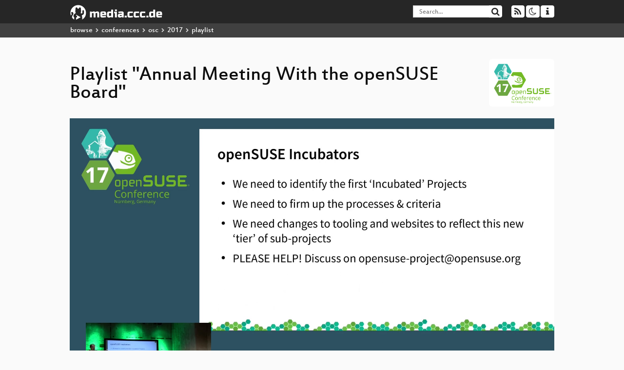

--- FILE ---
content_type: text/html; charset=utf-8
request_url: https://media.ccc.de/v/1456-annual-meeting-with-the-opensuse-board/related
body_size: 4801
content:
<!DOCTYPE html>
<html lang='en'>
<head>
<meta content='IE=edge' http-equiv='X-UA-Compatible'>
<meta content='text/html; charset=UTF-8' http-equiv='Content-Type'>
<meta content='index,follow' name='robots'>
<meta content='CCC' name='publisher'>
<meta content='Video Streaming Portal des Chaos Computer Clubs' name='description'>
<meta content='osc17, 1456, Chaos Computer Club, Video, Media, Streaming, TV, Hacker' name='keywords'>
<meta content='2ozQIr-cQ-sJzGeJT_iTkS147fs3c5R3I1i6Dk_YLwA' name='google-site-verification'>
<meta content='width=device-width, initial-scale=1.0' name='viewport'>
<link href='/apple-touch-icon-57x57.png' rel='apple-touch-icon' sizes='57x57'>
<link href='/apple-touch-icon-72x72.png' rel='apple-touch-icon' sizes='72x72'>
<link href='/apple-touch-icon-60x60.png' rel='apple-touch-icon' sizes='60x60'>
<link href='/apple-touch-icon-76x76.png' rel='apple-touch-icon' sizes='76x76'>
<link href='/favicon-96x96.png' rel='icon' sizes='96x96' type='image/png'>
<link href='/favicon-16x16.png' rel='icon' sizes='16x16' type='image/png'>
<link href='/favicon-32x32.png' rel='icon' sizes='32x32' type='image/png'>
<link rel="stylesheet" href="/assets/application-16d1894ebed7329e7c8c117945500b16e98ac1ed7cd6a64af5625cf6619b8c16.css" />
<script src="/assets/application-0dc5f2d9c615b0027493e06f1cdc3cb5bdcad4a49338b39113c02e6b6d545a04.js"></script>
<link href='/news.atom' rel='alternate' title='ATOM' type='application/atom+xml'>
<link href='/updates.rdf' rel='alternate' title='last 100' type='application/rss+xml'>
<link href='/podcast.xml' rel='alternate' title='last 100' type='application/rss+xml'>
<link href='/podcast-archive.xml' rel='alternate' title='podcast archive' type='application/rss+xml'>

<title>
Playlist for
&quot;Annual Meeting With the openSUSE Board&quot;

- media.ccc.de
</title>
<noscript>
<style>
  .script-only { display: none !important; }
  .slider { display: flex; gap: 1em; }
  .nav-tabs { display: none; }
  .tab-content > .tab-pane { display: block; }
</style>
</noscript>


</head>
<body class='page-show page-show-playlist
'>
<div class='navbar navbar-default navbar-fixed-top dark' role='navigation'>
<div class='container-fluid'>
<div class='navbar-header'>
<a class='navbar-brand' href='/'>
<span>
<img alt='media.ccc.de logo, a lucky cat holding a play icon' src='/assets/frontend/voctocat-header-b587ba587ba768c4a96ed33ee72747b9a5432b954892e25ed9f850a99c7d161c.svg'>
</span>
</a>
</div>
<div class='nav navbar-form navbar-right button-wrapper'>
<a class='form-control btn btn-default' href='/about.html'>
<span class='icon icon-info'></span>
</a>
</div>
<div class='nav navbar-form navbar-right compact dropdown script-only'>
<button aria-expanded='true' aria-haspopup='true' class='form-control btn btn-default dropdown-toggle' data-toggle='dropdown' id='theme-menu'>
<span class='icon icon-moon-o'></span>
</button>
<div aria-labelledby='theme-menu' class='dropdown-menu themes-dropdown'>
<li>
<a data-turbolinks='false' href='#' onclick='toggleTheme(&#39;system&#39;)' role='button'>System</a>
</li>
<li>
<a data-turbolinks='false' href='#' onclick='toggleTheme(&#39;light&#39;)' role='button'>Light</a>
</li>
<li>
<a data-turbolinks='false' href='#' onclick='toggleTheme(&#39;dark&#39;)' role='button'>Dark</a>
</li>
</div>
</div>
<div class='nav navbar-form navbar-right compact dropdown script-only'>
<button aria-expanded='true' aria-haspopup='true' class='btn btn-default dropdown-toggle' data-toggle='dropdown' id='feed-menu'>
<span class='icon icon-rss'></span>
</button>
<div aria-labelledby='feed-menu' class='dropdown-menu feeds_dropdown'>
<table class='feeds_list'>
<tr>
<td>
<a class='' href='/news.atom' title=''>
News
</a>
</td>
<td class='placeholder'></td>
</tr>
<tr>
<td>
<a class='' href='/updates.rdf' title=''>
RSS, last 100
</a>
</td>
<td class='placeholder'></td>
</tr>
<tr>
<td>
<a class='' href='/podcast-hq.xml' title=''>
Podcast feed of the last two years
</a>
</td>
<td>
<a href='/podcast-lq.xml' title='Podcast feed of the last two years (SD)'>
SD quality
</a>
</td>
</tr>
<tr>
<td>
<a class='' href='/podcast-audio-only.xml' title=''>
Podcast audio feed of the last year
</a>
</td>
<td class='placeholder'></td>
</tr>
<tr>
<td>
<a class='' href='/podcast-archive-hq.xml' title=''>
Podcast archive feed, everything older than two years
</a>
</td>
<td>
<a href='/podcast-archive-lq.xml' title='Podcast archive feed, everything older than two years (SD)'>
SD quality
</a>
</td>
</tr>
<tr class='headline'>
<td class='headline' colspan='2'>
<div>
<span>
Podcast feeds for osc17
</span>
</div>
</td>
</tr>
<tr>
<td>
<a class='indented' href='https://media.ccc.de/c/osc17/podcast/mp4-hq.xml' title='mp4'>
mp4
</a>
</td>
<td>
<a href='https://media.ccc.de/c/osc17/podcast/mp4-lq.xml' title='mp4 (SD)'>
SD quality
</a>
</td>
</tr>
<tr>
<td>
<a class='indented' href='https://media.ccc.de/c/osc17/podcast/webm-hq.xml' title='webm'>
webm
</a>
</td>
<td>
<a href='https://media.ccc.de/c/osc17/podcast/webm-lq.xml' title='webm (SD)'>
SD quality
</a>
</td>
</tr>
<tr>
<td>
<a class='indented' href='https://media.ccc.de/c/osc17/podcast/mp3.xml' title='mp3'>
mp3
</a>
</td>
<td class='placeholder'></td>
</tr>
<tr>
<td>
<a class='indented' href='https://media.ccc.de/c/osc17/podcast/opus.xml' title='opus'>
opus
</a>
</td>
<td class='placeholder'></td>
</tr>
</table>

</div>
</div>
<form action='/search/' class='navbar-form navbar-right' id='media-search' method='get' role='search'>
<div class='form-group input-group'>
<input class='form-control' name='q' placeholder='Search…' size='17' type='search' value=''>
<span class='input-group-btn'>
<button class='btn btn-default' type='submit'>
<span class='icon icon-search'></span>
</button>
</span>
</div>
</form>
</div>
<div aria-labelledby='feedMenu' class='feeds_dropdown' id='feedMenuMobile'>
<table class='feeds_list'>
<tr>
<td>
<a class='' href='/news.atom' title=''>
News
</a>
</td>
<td class='placeholder'></td>
</tr>
<tr>
<td>
<a class='' href='/updates.rdf' title=''>
RSS, last 100
</a>
</td>
<td class='placeholder'></td>
</tr>
<tr>
<td>
<a class='' href='/podcast-hq.xml' title=''>
Podcast feed of the last two years
</a>
</td>
<td>
<a href='/podcast-lq.xml' title='Podcast feed of the last two years (SD)'>
SD quality
</a>
</td>
</tr>
<tr>
<td>
<a class='' href='/podcast-audio-only.xml' title=''>
Podcast audio feed of the last year
</a>
</td>
<td class='placeholder'></td>
</tr>
<tr>
<td>
<a class='' href='/podcast-archive-hq.xml' title=''>
Podcast archive feed, everything older than two years
</a>
</td>
<td>
<a href='/podcast-archive-lq.xml' title='Podcast archive feed, everything older than two years (SD)'>
SD quality
</a>
</td>
</tr>
<tr class='headline'>
<td class='headline' colspan='2'>
<div>
<span>
Podcast feeds for osc17
</span>
</div>
</td>
</tr>
<tr>
<td>
<a class='indented' href='https://media.ccc.de/c/osc17/podcast/mp4-hq.xml' title='mp4'>
mp4
</a>
</td>
<td>
<a href='https://media.ccc.de/c/osc17/podcast/mp4-lq.xml' title='mp4 (SD)'>
SD quality
</a>
</td>
</tr>
<tr>
<td>
<a class='indented' href='https://media.ccc.de/c/osc17/podcast/webm-hq.xml' title='webm'>
webm
</a>
</td>
<td>
<a href='https://media.ccc.de/c/osc17/podcast/webm-lq.xml' title='webm (SD)'>
SD quality
</a>
</td>
</tr>
<tr>
<td>
<a class='indented' href='https://media.ccc.de/c/osc17/podcast/mp3.xml' title='mp3'>
mp3
</a>
</td>
<td class='placeholder'></td>
</tr>
<tr>
<td>
<a class='indented' href='https://media.ccc.de/c/osc17/podcast/opus.xml' title='opus'>
opus
</a>
</td>
<td class='placeholder'></td>
</tr>
</table>

</div>
</div>
<div class='breadcrumb dark'>
<ol class='container-fluid breadcrumb'>
<li>
<a class='inverted' href='/b'>
browse
</a>
</li>
<li>
<span class='icon icon-chevron-right'></span>
<a class='inverted' href='/b/conferences'>
conferences
</a>
</li>
<li>
<span class='icon icon-chevron-right'></span>
<a class='inverted' href='/b/conferences/osc'>
osc
</a>
</li>
<li>
<span class='icon icon-chevron-right'></span>
<a class='inverted' href='/b/conferences/osc/2017'>
2017
</a>
</li>
<li class='active'>
<span class='icon icon-chevron-right'></span>
playlist
</li>
</ol>
</div>

<main class='container-fluid'>
<div class='player-header'>
<a class='thumbnail conference' href='/c/osc17'>
<img alt='conference logo' src='https://static.media.ccc.de/media/events/osc/2017/osc17_logo.png'>
</a>
<h1>
Playlist
&quot;Annual Meeting With the openSUSE Board&quot;
</h1>
</div>
<div class='player video'>
<div class='kiosk'></div>
<video class='video' controls='controls' height='100%' poster='https://static.media.ccc.de/media/events/osc/2017/1456-hd_preview.jpg' preload='none' width='100%'>
<source data-id='3952' data-lang='eng' data-mep-description='Like every year, the last session will be a meeting with the openSUSE Board.' data-persons='Douglas DeMaio' data-poster='https://static.media.ccc.de/media/events/osc/2017/1456-hd_preview.jpg' data-quality='low' data-title='Annual Meeting With the openSUSE Board' src='https://cdn.media.ccc.de/events/osc/2017/h264-sd/osc17-1456-eng-Annual_Meeting_With_the_openSUSE_Board_sd.mp4' title='Annual Meeting With the ope...' type='video/mp4'>
<source data-id='3877' data-lang='eng' data-mep-description='A short introduction into the plans for SLE 15. You will learn about the schedule, scope, and other details of the next major code stream for SUSE Linux enterprise products. 
' data-persons='Stefan Behlert' data-poster='https://static.media.ccc.de/media/events/osc/2017/1414-hd_preview.jpg' data-quality='low' data-title='SLE 15  - What&#39;s coming?' src='https://cdn.media.ccc.de/events/osc/2017/h264-sd/osc17-1414-eng-SLE_15_-_Whats_coming_sd.mp4' title='SLE 15  - What&#39;s coming?' type='video/mp4'>
<source data-id='3908' data-lang='eng' data-mep-description='The Enlightenment project is one of the longest surviving Linux desktops with its initial release predating that of Gnome or KDE, depending on how you count the numbers Enlightenment is also the most used Linux Desktop. 

For several years now openSUSE has had the best Enlightenment support of any Linux Distro as the Enlightenment maintainer for openSUSE and as a member of the Enlightenment Release team i&#39;ll walk you through enlightenment on openSUSE and where / why you should use it. I will also cover some of the other applications produced by the enlightenment project such as the popular terminal emulator terminology.' data-persons='Simon Lees' data-poster='https://static.media.ccc.de/media/events/osc/2017/1344-hd_preview.jpg' data-quality='low' data-title='Enlightenment? What is it? Why should you use it?' src='https://cdn.media.ccc.de/events/osc/2017/h264-sd/osc17-1344-eng-Enlightenment_What_is_it_Why_should_you_use_it_sd.mp4' title='Enlightenment? What is it? ...' type='video/mp4'>
<source data-id='3930' data-lang='eng' data-mep-description='We often have the impression that while we keep working things don&#39;t seem to get solved. In this presentation we will discuss the development process, then will go over what the KDE community has been up to in terms of QA and will bring some ideas so that we can create, together, better solutions.' data-persons='Aleix Pol' data-poster='https://static.media.ccc.de/media/events/osc/2017/1438-hd_preview.jpg' data-quality='low' data-title='How KDE gets things done' src='https://cdn.media.ccc.de/events/osc/2017/h264-sd/osc17-1438-eng-How_KDE_gets_things_done_sd.mp4' title='How KDE gets things done' type='video/mp4'>
<source data-id='3935' data-lang='eng' data-mep-description='Over a year ago we setup a public repository mirror. Until now we&#39;re
officially listed as a mirror for the following distributions
(https://pkg.adfinis-sygroup.ch/):

* Arch Linux
* CentOS
* Debian
* EPEL
* OpenSUSE
* Ubuntu

This talk will give an overview what is required to quickly setup a new package
mirror and shows how we manage our mirror with Ansible, which automates the
installation and configuration of a new mirror. The Ansible playbook will be
available on GitHub at the time of the talk. In addition we try to motivate the
attendees to contribute to the global mirror network.

We&#39;ll show some statistics and graphs and explain what new mirrors can expect
in terms of storage, requests and bandwidth. So far our mirror has generated
over 45TB of outbound traffic, which is quite much for a mirror in Switzerland.' data-persons='Philipp Marmet' data-poster='https://static.media.ccc.de/media/events/osc/2017/1310-hd_preview.jpg' data-quality='low' data-title='1 year of maintaining a public repository mirror' src='https://cdn.media.ccc.de/events/osc/2017/h264-sd/osc17-1310-eng-1_year_of_maintaining_a_public_repository_mirror_sd.mp4' title='1 year of maintaining a pub...' type='video/mp4'>
<source data-id='3945' data-lang='eng' data-mep-description='Once again, the team behind the administration, support and maintenance of the openSUSE infrastructure is here to present services, machines and people, and all of the improvements after the renaming of the team on oSC16.' data-persons='Theo Chatzimichos' data-poster='https://static.media.ccc.de/media/events/osc/2017/1288-hd_preview.jpg' data-quality='low' data-title='openSUSE Heroes fighting the villains' src='https://cdn.media.ccc.de/events/osc/2017/h264-sd/osc17-1288-eng-openSUSE_Heroes_fighting_the_villains_sd.mp4' title='openSUSE Heroes fighting th...' type='video/mp4'>
</video>
<script>
  $(function() {
    var promises = [];
  
    var $source = $('video source').first();
    promises.push(
      MirrorbrainFix.selectMirror($source.prop('src'), function(mirror) {
        $source.attr('src', mirror);
      })
    );
  
    $.when.apply($, promises).done(function() {
      $('video').mediaelementplayer({
        usePluginFullScreen: true,
        enableAutosize: true,
        stretching: 'none',
        showPlaylist: true,
        playlistTitle: "Annual Meeting With the openSUSE Board",
        autoClosePlaylist: true,
        features: [
          'playlistfeature',
          'skipback', 'prevtrack', 'playpause', 'nexttrack', 'jumpforward', 'progress', 'current',
          'duration', 'tracks', 'volume', 'speed',
          'playlist',
          'fullscreen'
          ],
        skipBackInterval: 15,
        success: function (mediaElement) {
          mediaElement.addEventListener('play', function () {
            var ev = $('video source[src="' + mediaElement.src + '"]');
            $('video').first().attr('poster', ev.data('poster'));
            $('.description').html(ev.data('mepDescription'));
            $('h2.event_title').html(ev.data('title'));
            $('p.persons').html(ev.data('persons'));
            if (mediaElement.src.indexOf('://cdn.media.ccc.de') > 0) {
              MirrorbrainFix.selectMirror(mediaElement.src, function(mirror) {
                mediaElement.setSrc(mirror);
                mediaElement.play();
              });
            }
          }, false);
          mediaElement.addEventListener('playing', function () {
            var eventId = $('video source[src="' + mediaElement.src + '"]').data('id');
            $.post("/public/recordings/count", {event_id: eventId, src: mediaElement.src});
          }, false);
        }
      });
    });
  })
</script>

</div>
<h2 class='event_title'>
Annual Meeting With the openSUSE Board
</h2>
<p class='persons'>
<span class='icon icon-user-light'></span>
<a href='/search?p=Douglas+DeMaio'>Douglas DeMaio</a>

</p>
<p>
<p class="description">Like every year, the last session will be a meeting with the openSUSE Board.</p>
</p>
</main>

<footer class='dark'>
by
<a class='inverted' href='//ccc.de'>Chaos Computer Club e.V</a>
––
<a class='inverted' href='/about.html'>About</a>
––
<a class='inverted' href='/about.html#apps'>Apps</a>
––
<a class='inverted' href='//ccc.de/en/imprint'>Imprint</a>
––
<a class='inverted' href='/about.html#privacy'>Privacy</a>
––
<a class='inverted' href='//c3voc.de/'>c3voc</a>
</footer>

</body>
</html>
